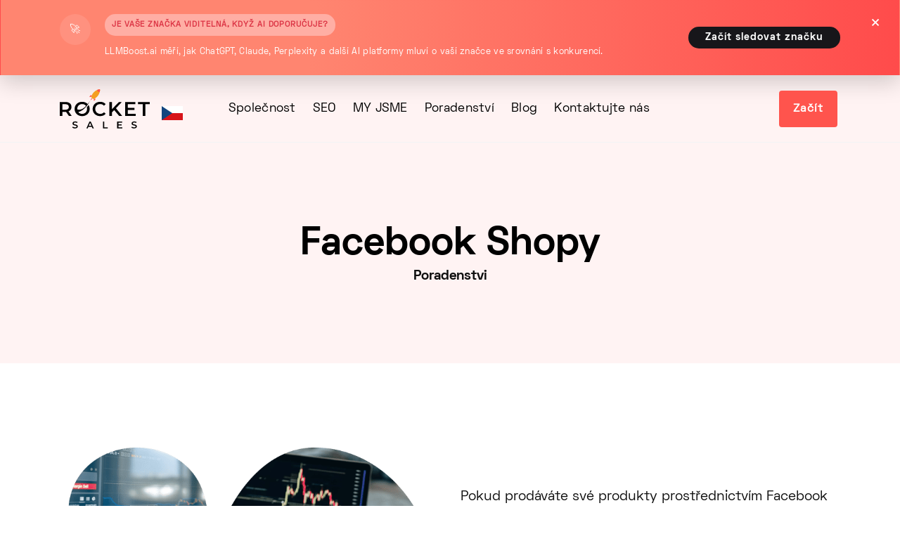

--- FILE ---
content_type: text/html; charset=utf-8
request_url: https://rocketsales.cz/cs/poradenstvi/facebook-shopy
body_size: 7042
content:
<!DOCTYPE html><html lang="cs"><head> <meta charset="UTF-8"> <meta name="viewport" content="width=device-width, initial-scale=1.0"> <meta http-equiv="X-UA-Compatible" content="ie=edge"> <link rel="shortcut icon" href="https://rocketsales.cz/dist/images/icons/fav*32.png" type="image/x-icon" /> <link rel="stylesheet" href="https://rocketsales.cz/dist/css/bootstrap.min.css"> <link rel="stylesheet" href="https://rocketsales.cz/dist/css/owl.carousel.min.css"> <link rel="stylesheet" href="https://rocketsales.cz/dist/css/slick.css"> <link rel="stylesheet" href="https://rocketsales.cz/dist/css/slick-theme.css"> <link rel="stylesheet" href="https://rocketsales.cz/dist/css/aos.css"> <link rel="shortcut icon" href="https://rocketsales.cz/favicon.ico" type="image/png"><link rel="apple-touch-icon" sizes="57x57" href="https://rocketsales.cz/dist/icons/apple-icon-57x57.webp" /><link rel="apple-touch-icon" sizes="60x60" href="https://rocketsales.cz/dist/icons/apple-icon-60x60.webp" /><link rel="apple-touch-icon" sizes="72x72" href="https://rocketsales.cz/dist/icons/apple-icon-72x72.webp" /><link rel="apple-touch-icon" sizes="76x76" href="https://rocketsales.cz/dist/icons/apple-icon-76x76.webp" /><link rel="apple-touch-icon" sizes="114x114" href="https://rocketsales.cz/dist/icons/apple-icon-114x114.webp" /><link rel="apple-touch-icon" sizes="120x120" href="https://rocketsales.cz/dist/icons/apple-icon-120x120.webp" /><link rel="apple-touch-icon" sizes="144x144" href="https://rocketsales.cz/dist/icons/apple-icon-144x144.webp" /><link rel="apple-touch-icon" sizes="152x152" href="https://rocketsales.cz/dist/icons/apple-icon-152x152.webp" /><link rel="apple-touch-icon" sizes="180x180" href="https://rocketsales.cz/dist/icons/apple-icon-180x180.webp" /><link rel="icon" type="image/webp" sizes="192x192" href="https://rocketsales.cz/dist/icons/android-icon-192x192.webp" /><link rel="icon" type="image/webp" sizes="32x32" href="https://rocketsales.cz/dist/icons/favicon-32x32.webp" /><link rel="icon" type="image/webp" sizes="96x96" href="https://rocketsales.cz/dist/icons/favicon-96x96.webp" /><link rel="icon" type="image/webp" sizes="16x16" href="https://rocketsales.cz/dist/icons/favicon-16x16.webp" /><meta name="msapplication-TileColor" content="#ffffff" /><meta name="msapplication-TileImage" content="https://rocketsales.cz/dist/icons/ms-icon-144x144.webp" /><meta name="theme-color" content="#ffffff" /> <link rel="stylesheet" href="https://rocketsales.cz/dist/css/style.css"> <title>Facebook Shopy - Poradenstvi - RocketSales Česko</title><meta property="og:locale" content="en_US" /><meta property="og:site_name" content="RocketSales" /><meta property="og:title" content="Facebook Shopy - Poradenstvi - RocketSales Česko" /><meta property="og:url" content="https://rocketsales.cz/cs/poradenstvi/facebook-shopy" /><meta property="og:type" content="website" /><meta property="og:description" content="Pokud prodáváte své produkty prostřednictvím Facebook Shops, budete moci těžit z našich zkušeností. Víme, jak správně vyladit váš obchod, abyste byli .." /><meta property="og:image" content="https://rocketsales.cz/dist/icons/og.image.png" /><meta property="article:publisher" content="https://www.facebook.com/RocketSales.io" /><meta itemprop="name" content="RocketSales" /><meta itemprop="headline" content="Facebook Shopy - Poradenstvi - RocketSales Česko" /><meta itemprop="description" content="Pokud prodáváte své produkty prostřednictvím Facebook Shops, budete moci těžit z našich zkušeností. Víme, jak správně vyladit váš obchod, abyste byli .." /><meta itemprop="publisher" content="RocketSales" /><meta name="twitter:title" content="Facebook Shopy - Poradenstvi - RocketSales Česko" /><meta name="twitter:url" content="https://rocketsales.cz/cs/poradenstvi/facebook-shopy" /><meta name="twitter:description" content="Pokud prodáváte své produkty prostřednictvím Facebook Shops, budete moci těžit z našich zkušeností. Víme, jak správně vyladit váš obchod, abyste byli .." /><meta name="twitter:card" content="summary_large_image" /><meta name="twitter:image" content="https://rocketsales.cz/dist/icons/og.image.png" /><link rel="canonical" href="https://rocketsales.cz/cs/poradenstvi/facebook-shopy" /><meta name="description" content="Pokud prodáváte své produkty prostřednictvím Facebook Shops, budete moci těžit z našich zkušeností. Víme, jak správně vyladit váš obchod, abyste byli .." /><link rel="stylesheet" href="https://rocketsales.cz/dist/css/flags.min.css"><style>@keyframes pulse-black {0% {transform: scale(0.95);}70% {transform: scale(1);}100% {transform: scale(0.95);}}.pulse {transform: scale(1);animation: pulse-black 4s infinite;}.navbar .logo {height: 3.5rem;}.navbar .navbar-menu > li .sub-menu {min-width: 22rem;}.btn-secondary {background: #FF544D;border: solid 2px #FF544D;}.btn-secondary:hover {background: #F24740 !important;border: solid 2px #F24740 !important;}.btn-primary:hover {background: #F24740 !important;border: solid 2px #F24740;}.navbar .navbar-menu > li:hover {color: #FF544D;}.navbar .navbar-menu > li > a:hover {color: #FF544D;}.navbar .navbar-menu > li:hover::before {background: #FF544D;}.navbar .navbar-menu > li .sub-menu li a:hover {padding: 0 2.1em;color: #FF544D;}.header.has-style6 .header-img img {width: 90%;}.section .section-subtitle {color: #FF8782;}.section .testimonial-box .box-right {background: #FF8782;}.footer .list-title::before {content: "";position: absolute;left: 0;top: 4px;height: 0rem;width: 0rem;background: transparent;border-radius: 0px;}.footer .list-title {padding-left: 0 !important;}.footer .list-address-header {margin-bottom: 0;}.footer .list-address li {margin-bottom: 0;}.bg-secondary {background: #fff3f3 !important;}.footer.has-style1 .footer-head {position: relative;background: #ffe7e6;}.btn-primary {background: #FF544D;border: solid 2px #FF544D;}.section.is-sm {padding-bottom: 57px;}.footer.has-style1 .footer-head .to-top {background: #FF8782;}.footer.has-style1 .footer-head .to-top:hover {background: #FF544D !important;}.slick-dots .slick-active {background: #FF8782;border: solid 1px #FF8782;}.slick-dots li:hover {background: #FF544D;border: solid 1px #FF544D;}.post-wrap .post-content .post-author a {color: #FF8782;}.post-wrap .post-content .post-title a:hover {color: #FF8782;}.post-wrap .post-img::after {background-color: #FF8782;}.text-primary {color: #FF544D !important;}.section .section-title.is-center ::before {background: #FF544D;}.grayscale { filter: gray; /* IE6-9 */ -webkit-filter: grayscale(1); /* Google Chrome, Safari 6+ & Opera 15+ */ filter: grayscale(1); /* Microsoft Edge and Firefox 35+ */}/* Disable grayscale on hover */.grayscale:hover { -webkit-filter: grayscale(0); filter: none;}.section.section-companies.has-style1 {border: solid 1px #ffe6e5;}.box.has-shadow {border: solid 1px #ffe6e5;}.grayed-out {color: #c8c8c8 !important;text-decoration: line-through;}.box.has-secondary-bg {background: #FF8782;}ion-icon.md.hydrated {color: #ff8782;}.header-page2 {background: rgb(255 243 243);}.section .section-title {max-width: 59rem;}.navbar .dropdown-mobile {border-left: solid 3px #FF544D;background: #ffe7e6;}.navbar .mobile-menu li a:hover {color: #FF544D;}.plan-single.top-header {margin-top: -2rem;}.navbar-brand {margin-right: 1rem;}@media only screen and (max-width: 600px) {.flag-brand {margin-top: 26px;}.country-language {color:#000; font-weight:light;display: list-item;font-size: x-large;}.country-name {font-size: x-large;color: #000;font-weight: bolder;padding-top: 30px;margin-top: 10px;}.country-image {margin-right: 10px; }.footer .draw1::before {background-image: none !important;}.extend-mobile-btn {display: block;width: 100%;}}@media only screen and (min-width: 600px) {.flag-brand {margin-right: 4rem;margin-top: 38px;}.country-name {color: #000;font-weight:bold;}.country-image {margin-right: 10px; }.country-language {padding-left: 20px;color:#ababab; font-weight:light;}.country-language:hover {color:#000;text-decoration: underline;font-weight:light;}}.btn-secondary-cart {color: #272727;background: rgba(82,82,128,0.08);border: rgba(82,82,128,0.08);}</style><script type="application/ld+json">{"@context": "http://schema.org","@type": "Organization","name": "RocketSales Česko","url": "https://rocketsales.cz","logo": "https://rocketsales.cz/dist/icons/android-icon-192x192.png","sameAs": ["https://www.facebook.com/RocketSales.io", "https://www.linkedin.com/company/37392732/"],"contactPoint": [{ "@type": "ContactPoint", "telephone": "+41-43-505-15-82", "contactType": "sales" }]}</script></head><body> <style>/* Namespaced banner styles: .rsllm-bnr-9c2f4a1e-* */.rsllm-bnr-9c2f4a1e-wrapper { background: radial-gradient(circle at top left, #ff8570, #ff8570 35%, #ff4b4b 100%); color: #ffffff; box-shadow: 0 10px 30px rgba(0, 0, 0, 0.18); z-index: 1080; position: relative; padding: 1.2rem 0.75rem; /* more top padding so X doesn’t sit on the text */}.rsllm-bnr-9c2f4a1e-wrapper p { color: #ffffff;}.rsllm-bnr-9c2f4a1e-wrapper .rsllm-bnr-9c2f4a1e-pill { letter-spacing: .08em; white-space: normal; /* override Bootstrap badge nowrap */ display: inline-block; max-width: 100%; text-align: left;}.rsllm-bnr-9c2f4a1e-wrapper .rsllm-bnr-9c2f4a1e-btn { border-radius: 999px; font-weight: 600;}.rsllm-bnr-9c2f4a1e-wrapper .rsllm-bnr-9c2f4a1e-btn:hover { transform: translateY(-1px); box-shadow: 0 10px 25px rgba(0, 0, 0, 0.25);}.rsllm-bnr-9c2f4a1e-wrapper .rsllm-bnr-9c2f4a1e-icon { background: rgba(255, 255, 255, 0.10); width: 44px; height: 44px;}/* CLOSE BUTTON – big, clickable, top-right */.rsllm-bnr-9c2f4a1e-close-btn { position: absolute; top: 14px; right: 14px; width: 40px; height: 40px; border-radius: 999px; border: 0; background: transparent; display: inline-flex; align-items: center; justify-content: center; cursor: pointer; padding: 0;}.rsllm-bnr-9c2f4a1e-close-btn span { font-size: 26px !important; /* clearly visible X */ line-height: 1; color: #ffffff;}.rsllm-bnr-9c2f4a1e-close-btn:hover { background: rgba(255, 255, 255, 0.18);}/* Simple responsive tweaks */@media (max-width: 767.98px) { .rsllm-bnr-9c2f4a1e-wrapper .container { align-items: flex-start !important; } .rsllm-bnr-9c2f4a1e-wrapper .d-flex.flex-shrink-0 { width: 100%; justify-content: flex-start; margin-top: 0.75rem; } .rsllm-bnr-9c2f4a1e-wrapper .rsllm-bnr-9c2f4a1e-btn { width: 100%; text-align: center; } .rsllm-bnr-9c2f4a1e-close-btn { top: 2px; right: 2px; width: 32px; height: 32px; }}/* Mobile-specific layout fixes */@media (max-width: 767.98px) { /* Stack icon + text vertically and remove hard right margins */ .rsllm-bnr-9c2f4a1e-left { flex-direction: column; align-items: flex-start !important; } .rsllm-bnr-9c2f4a1e-left > div { margin-right: 0 !important; /* kills the inline margin-right: 20/40px */ } .rsllm-bnr-9c2f4a1e-wrapper .rsllm-bnr-9c2f4a1e-pill { font-size: 0.7rem; /* slightly smaller badge text on mobile */ } .rsllm-bnr-9c2f4a1e-wrapper h6 { font-size: 0.85rem !important; line-height: 1.35; margin-top: 0.35rem; }}.rsllm-bnr-9c2f4a1e-wrapper h6 { word-wrap: break-word; overflow-wrap: break-word;}</style><aside class="alert alert-dismissible fade show mb-0 rounded-0 rsllm-bnr-9c2f4a1e-wrapper"role="complementary"aria-label="AI brand visibility promotion"> <div class="container d-flex flex-column flex-md-row align-items-center justify-content-between gap-3"> <div class="d-flex align-items-start gap-3 rsllm-bnr-9c2f4a1e-left"> <div class="d-none d-md-flex align-items-center justify-content-center rounded-circle rsllm-bnr-9c2f4a1e-icon" style="margin-right: 20px;"> <span class="fs-4">🚀</span> </div> <div style="margin-right: 40px;"> <div class="d-flex align-items-center gap-2 mb-1"> <span class="badge rounded-pill text-danger text-uppercase small rsllm-bnr-9c2f4a1e-pill" style="background:#ffaea4; padding:10px; margin-bottom: 10px;"> Je vaše značka viditelná, když AI doporučuje? </span> </div> <p class="mb-1 fw-bold" style="font-size: smaller;"> LLMBoost.ai měří, jak ChatGPT, Claude, Perplexity a další AI platformy mluví o vaší značce ve srovnání s konkurencí. </p> </div> </div> <div class="d-flex align-items-center gap-2 flex-shrink-0 rsllm-bnr-9c2f4a1e-right"> <a href="https://llmboost.ai/cs?utm_source=rocketsales&amp;utm_medium=top_banner&amp;utm_campaign=rocketsales_to_llmboost" class="btn btn-light btn-sm px-3 px-md-4 rsllm-bnr-9c2f4a1e-btn" target="_blank" rel="noopener noreferrer nofollow sponsored"> Začít sledovat značku </a> </div> <button type="button" class="rsllm-bnr-9c2f4a1e-close-btn" data-bs-dismiss="alert" data-dismiss="alert" aria-label="Close" > <span aria-hidden="true">&times;</span> </button> </div> </aside> <header class="header-page2" > <nav class="navbar is-dark"> <div class="container"> <div class="flex"> <a href="https://rocketsales.cz/cs" class="navbar-brand flex vcenter" title="RocketSales Česko"><img data-aos="fade-right" class="logo" src="https://rocketsales.cz/dist/images/logos/logo-dark.svg" alt="RocketSales Česko" /></a><li class="vcenter flag-brand" data-aos="fade-left" data-aos-delay="250"><a href="https://rocketsales.cz/cs/zemi" title="Zemi"><img src="https://rocketsales.cz/dist/flags/blank.gif" class="flag flag-cz" alt="Česko" /></a></li> <ul class="navbar-menu"><li class="menu-item-has-children" data-aos="fade-left" data-aos-delay="100"><a title="Společnost">Společnost</a><ul class="sub-menu"><li><a class="fade-page" href="https://rocketsales.cz/cs/o-nas" title="O nás">O nás</a></li><li><a class="fade-page" href="https://rocketsales.cz/cs/Kontakt" title="Kontaktujte nás">Kontaktujte nás</a></li><li><a class="fade-page" href="https://rocketsales.cz/cs/pravni/podminky-pouziti" title="Podmínky použití">Podmínky použití</a></li><li><a class="fade-page" href="https://rocketsales.cz/cs/pravni/zasady-ochrany-osobnich-udaju" title="Zásady ochrany osobních údajů">Zásady ochrany osobních údajů</a></li></ul></li><li class="menu-item-has-children" data-aos="fade-left" data-aos-delay="150"><a title="SEO">SEO</a><ul class="sub-menu"><li><a class="fade-page" href="https://rocketsales.cz/cs/seo" title="Přehled SEO">Přehled SEO</a></li><li><a class="fade-page" href="https://rocketsales.cz/cs/seo/audit" title="SEO audit">SEO audit</a></li><li><a class="fade-page" href="https://rocketsales.cz/cs/seo/elektronický obchod" title="eCommerce SEO">eCommerce SEO</a></li><li><a class="fade-page" href="https://rocketsales.cz/cs/seo/mistni-sluzby" title="Místní SEO služby">Místní SEO služby</a> </li><li><a class="fade-page" href="https://rocketsales.cz/cs/seo/podnik" title="Enterprise SEO">Enterprise SEO</a></li></ul></li><li class="menu-item-has-children" data-aos="fade-left" data-aos-delay="200"><a title="MY JSME">MY JSME</a><ul class="sub-menu"><li><a class="fade-page" href="https://rocketsales.cz/cs/my-jsme" title="Přehled SMO">Přehled SMO</a></li><li><a class="fade-page" href="https://rocketsales.cz/cs/my-jsme/audit" title="Audit SMO">Audit SMO</a></li><li><a class="fade-page" href="https://rocketsales.cz/cs/my-jsme/elektronický obchod" title="SMART eCommerce">SMART eCommerce</a></li><li><a class="fade-page" href="https://rocketsales.cz/cs/my-jsme/facebook" title="Používání Facebooku">Používání Facebooku</a></li><li><a class="fade-page" href="https://rocketsales.cz/cs/my-jsme/twitter" title="Pomocí Twitteru">Pomocí Twitteru</a></li><li><a class="fade-page" href="https://rocketsales.cz/cs/my-jsme/tiktok" title="Používání TikTok">Používání TikTok</a></li><li><a class="fade-page" href="https://rocketsales.cz/cs/my-jsme/pinterest" title="Pomocí Pinterestu">Pomocí Pinterestu</a></li><li><a class="fade-page" href="https://rocketsales.cz/cs/my-jsme/youtube" title="Používání Youtube">Používání Youtube</a></li><li><a class="fade-page" href="https://rocketsales.cz/cs/my-jsme/podnik" title="Enterprise SMO">Enterprise SMO</a></li></ul></li><li class="menu-item-has-children" data-aos="fade-left" data-aos-delay="250"><a title="Poradenství">Poradenství</a><ul class="sub-menu"><li><a class="fade-page" href="https://rocketsales.cz/cs/poradenstvi" title="Přehled poradenství">Přehled poradenství</a></li><li><a class="fade-page" href="https://rocketsales.cz/cs/poradenstvi/rust-hackerstvi" title="Růst hackerství">Růst hackerství</a></li><li><a class="fade-page" href="https://rocketsales.cz/cs/poradenstvi/shopify-optimalizace" title="Shopify Optimalizace">Shopify Optimalizace</a></li><li><a class="fade-page" href="https://rocketsales.cz/cs/poradenstvi/facebook-trziste" title="Facebook Tržiště">Facebook Tržiště</a></li><li><a class="fade-page" href="https://rocketsales.cz/cs/poradenstvi/facebook-shopy" title="Obchody na Facebooku">Obchody na Facebooku</a></li><li><a class="fade-page" href="https://rocketsales.cz/cs/poradenstvi/generujte-online-potencialni-zakazniky" title="Generujte online potenciální zákazníky">Generujte online potenciální zákazníky</a></li><li><a class="fade-page" href="https://rocketsales.cz/cs/poradenstvi/generujte-offline-potencialni-zakazniky" title="Generujte offline potenciální zákazníky">Generujte offline potenciální zákazníky</a></li></ul></li><li class="menu-item-has-children" data-aos="fade-left" data-aos-delay="300"><a href="https://rocketsales.blog" title="Blog">Blog</a></li><li class="menu-item-has-children" data-aos="fade-left" data-aos-delay="300"><a href="https://rocketsales.cz/cs/Kontakt" title="Kontaktujte nás">Kontaktujte nás</a></li></ul> </div> <div class="level-right"> <div class="navbar-menu"> <a href="https://wizard.cybrient.app/?lang=cs&brand=rocketsales" data-aos="fade-left" data-aos-delay="400" class="btn btn-secondary mr-1" title="Začít"> Začít </a> </div> <div class="mobile-overlay"> <div class="mobile-overlay-bg"></div> <div class="mobile-menu"> <div class="close"> <ion-icon class="close-mobile-menu" name="close-outline"></ion-icon> </div> <ul> <li><a class="has-dropdown-m " href="#"> Společnost <ion-icon name="add-outline"></ion-icon> </a> <ul class="dropdown-mobile"> <li><a href="https://rocketsales.cz/cs/o-nas">O nás</a> </li> <li><a href="https://rocketsales.cz/cs/Kontakt">Kontaktujte nás</a> </li> <li><a href="https://rocketsales.cz/cs/pravni/podminky-pouziti">Podmínky použití</a> </li> <li><a href="https://rocketsales.cz/cs/pravni/zasady-ochrany-osobnich-udaju">Zásady ochrany osobních údajů</a> </li> </ul> </li> <li><a class="has-dropdown-m " href="#"> SEO <ion-icon name="add-outline"></ion-icon> </a> <ul class="dropdown-mobile"><li><a class="fade-page" href="https://rocketsales.cz/cs/seo">Přehled SEO</a></li><li><a class="fade-page" href="https://rocketsales.cz/cs/seo/audit">SEO audit</a></li><li><a class="fade-page" href="https://rocketsales.cz/cs/seo/elektronický obchod">eCommerce SEO</a> </li><li><a class="fade-page" href="https://rocketsales.cz/cs/seo/mistni-sluzby">Místní SEO služby</a> </li><li><a class="fade-page" href="https://rocketsales.cz/cs/seo/podnik">Enterprise SEO</a></li> </ul> </li> <li><a class="has-dropdown-m" href="#"> MY JSME <ion-icon name="add-outline"></ion-icon> </a> <ul class="dropdown-mobile"><li><a class="fade-page" href="https://rocketsales.cz/cs/my-jsme">Přehled SMO</a></li><li><a class="fade-page" href="https://rocketsales.cz/cs/my-jsme/audit">Audit SMO</a></li><li><a class="fade-page" href="https://rocketsales.cz/cs/my-jsme/elektronický obchod">SMART eCommerce</a></li><li><a class="fade-page" href="https://rocketsales.cz/cs/my-jsme/facebook">Používání Facebooku</a></li><li><a class="fade-page" href="https://rocketsales.cz/cs/my-jsme/twitter">Pomocí Twitteru</a></li><li><a class="fade-page" href="https://rocketsales.cz/cs/my-jsme/tiktok">Používání TikTok</a></li><li><a class="fade-page" href="https://rocketsales.cz/cs/my-jsme/pinterest">Pomocí Pinterestu</a></li><li><a class="fade-page" href="https://rocketsales.cz/cs/my-jsme/youtube">Používání Youtube</a></li><li><a class="fade-page" href="https://rocketsales.cz/cs/my-jsme/podnik">Enterprise SMO</a></li> </ul> </li> <li><a class="has-dropdown-m" href="#"> Poradenství <ion-icon name="add-outline"></ion-icon></a> <ul class="dropdown-mobile"><li><a class="fade-page" href="https://rocketsales.cz/cs/poradenstvi">Přehled poradenství</a></li><li><a class="fade-page" href="https://rocketsales.cz/cs/poradenstvi/rust-hackerstvi">Růst hackerství</a></li><li><a class="fade-page" href="https://rocketsales.cz/cs/poradenstvi/shopify-optimalizace">Shopify Optimalizace</a></li><li><a class="fade-page" href="https://rocketsales.cz/cs/poradenstvi/facebook-trziste">Facebook Tržiště</a></li><li><a class="fade-page" href="https://rocketsales.cz/cs/poradenstvi/facebook-shopy">Obchody na Facebooku</a></li><li><a class="fade-page" href="https://rocketsales.cz/cs/poradenstvi/generujte-online-potencialni-zakazniky">Generujte online potenciální zákazníky</a></li><li><a class="fade-page" href="https://rocketsales.cz/cs/poradenstvi/generujte-offline-potencialni-zakazniky">Generujte offline potenciální zákazníky</a></li> </ul> </li> <li><a class="has-dropdown-m" href="#"> cs <ion-icon name="add-outline"></ion-icon></a> <ul class="dropdown-mobile"><a class="fade-page" href="https://rocketsales.cz/cs" title="čeština">čeština</a></li><a class="fade-page" href="https://rocketsales.cz/de" title="Němčina">Němčina</a></li><a class="fade-page" href="https://rocketsales.cz/en" title="Angličtina">Angličtina</a></li> </ul> </li> <li><a href="https://rocketsales.blog"> Blog</a> </li> <li><a href="https://rocketsales.cz/cs/Kontakt"> Kontaktujte nás</a> </li> </ul> <div class="copyright">© , 2026. Všechna práva vyhrazena.</div> </div> </div> <div class="flex"> <div class="menu-toggle-icon"> <div class="menu-toggle"> <div class="menu"> <input type="checkbox" /> <div class="line-menu"></div> <div class="line-menu"></div> <div class="line-menu"></div> </div> </div> </div> </div> </div> </div> </nav><div class="header-wrap"><div class="container"><h2 class="header-title text-center aos-init aos-animate" data-aos="fade-up" data-aos-delay="500">Facebook Shopy</h2><h4 class="text-center">Poradenstvi<//h4></div></div> </header><section class="section is-sm section-about"><div class="container"><div class="row flex vcenter"><div class="col-lg-6 mb-sm-20"><img class="screen" src="https://rocketsales.cz/dist/images/bg/bg1.png" alt=""></div><div class="col-lg-6"><div class="section-head mb-0"><h4 style="font-family: 'SpaceGrotesk';">Pokud prodáváte své produkty prostřednictvím Facebook Shops, budete moci těžit z našich zkušeností. Víme, jak správně vyladit váš obchod, abyste byli lépe viditelní.</h4><p class="section-desc"></p><p class="section-desc">Naše společnost se specializuje na prodejní poradenské služby. Od růstu hackerství, optimalizačních služeb, testování A / B, jak zvýšit více online potenciálních zákazníků i offline potenciálních zákazníků. Myslíme jinak a budeme se na vaši firmu dívat jako na outsidera a pomůžeme vám vidět, jak se na ni dívat novým, novým způsobem.</p><a href="https://rocketsales.cz/cs/poradenstvi" class="btn btn-secondary">Podívejte se na naše Poradenstvi Služby</a></div></div></div></div></section><section class="section is-sm section-video bg-secondary"><div class="container"><div class="row flex vcenter"><div class="col-lg-6"><div class="info"><div class="section-head mb-0"><h5 class="section-subtitle">Ale proč?</h5><h2 class="section-title ">Proč děláme to, co děláme?</h2><p class="section-desc max-30 mb-0">Pandemie Covid-19 ovlivňuje miliardy lidí po celém světě. Tím je ovlivněn každý. Toto tvrzení je ještě přesnější, když uvažujeme o malých a středních podnicích. Jsou páteří ekonomiky. Potřebují naši podporu, zejména pokud jde o digitální transformaci, online prodej a online marketing. Naším cílem ve společnosti RocketSales je pokračovat v dopadu poskytováním nadstandardních prodejních a marketingových služeb a pomoci podnikání našich klientů zvládnout tuto pandemii.</p></div></div></div></div></div><div class="video "><img src="https://rocketsales.cz/dist/images/bg/pandemic-impact.jpg" alt=""></div></section> <footer class="footer has-style1"><div class="footer-head"> <button id="button" class="to-top"> <ion-icon name="arrow-up" role="img" class="md hydrated" aria-label="arrow up"></ion-icon> </button> <div class="section is-sm "> <div class="container"> <h2 class="section-title text-center ml-auto mr-auto"><span class="draw1">Raketa</span> váš prodej a marketing. Offline a online.</h2> <div class="flex center mt-5 mb-4"><a href="https://wizard.cybrient.app/?lang=cs&brand=rocketsales" class="btn btn-primary btn-lg">Začít</a> </div> </div> </div> </div> <div class="footer-body"> <div class="container"> <div class="row "> <div class="col-lg-3"> <div class="footer-desc"> <div class="logo"><a href="https://rocketsales.cz" title="RocketSales"><img src="https://rocketsales.cz/dist/images/logos/logo-light.svg" alt="RocketSales Logo"></a> </div> <p>Raketový prodej a marketing. Offline a online.<br><br><h6 class="list-title list-address-header"></h6><a href="https://cybrient.com" target="_blank" title="RocketSales.io is part of Cybrient Technologies SA"><img src="https://rocketsales.cz/dist/images/we-are.png" style="height: 65px; border: 1px solid #000;" alt="RocketSales.io is part of Cybrient Technologies SA"></a><br><br><ul class="list-items list-address"><li><a href="https://cybrient.com/" title="Cybrient Technologies SA" target="_blank"><img src="https://cybrient.com/dist/img/logo/cybrient_logo_white.png" style="max-width: 149px;margin-left: -6px;"></a></li><li>RocketSales Česko</li><li style="font-weight:bold;">Cybrient Technologies SA</li><li>Rue Liotard 6</li><li>1202 Ženeva</li><li>Švýcarsko</li><br><li>p. <a href="&#x74;&#101;l&#x3a;+4%&#51;12253%391&#56;4%&#51;5" rel="nofollow">+41 22 5&#x33;9 18&#x20;45</a></li></ul></p> </div> </div> <div class="col-lg-3 col-6"> <h6 class="list-title">Optimalizace pro vyhledávače (SEO)</h6> <ul class="list-items"> <li><a href="https://rocketsales.cz/cs/seo" title="Přehled SEO">Přehled SEO</a></li> <li><a href="https://rocketsales.cz/cs/seo/audit" title="SEO audit">SEO audit</a></li><li><a href="https://rocketsales.cz/cs/seo/elektronický obchod" title="eCommerce SEO">eCommerce SEO</a> </li> <li><a href="https://rocketsales.cz/cs/seo/mistni-sluzby" title="Místní SEO služby">Místní SEO služby</a> </li> <li><a href="https://rocketsales.cz/cs/seo/podnik" title="Enterprise SEO">Enterprise SEO</a></li> </ul> <h6 class="list-title">Společnost</h6> <ul class="list-items"> <li> <a href="https://rocketsales.cz/cs/o-nas" title="O nás">O nás</a></li> <li> <a href="https://rocketsales.blog">Blog</a></li> <li> <a href="https://rocketsales.cz/cs/Kontakt" title="Kontaktujte nás">Kontaktujte nás</a></li> <li> <a href="https://rocketsales.cz/cs/pravni/podminky-pouziti" title="Podmínky použití">Podmínky použití</a></li> <li> <a href="https://rocketsales.cz/cs/pravni/zasady-ochrany-osobnich-udaju" title="Zásady ochrany osobních údajů">Zásady ochrany osobních údajů</a></li> </ul> </div> <div class="col-lg-3 col-6"> <h6 class="list-title">Optimalizace sociálních médií (MY JSME)</h6> <ul class="list-items"> <li><a href="https://rocketsales.cz/cs/my-jsme" title="Přehled SMO">Přehled SMO</a></li> <li><a href="https://rocketsales.cz/cs/my-jsme/audit" title="Audit SMO">Audit SMO</a></li><li><a href="https://rocketsales.cz/cs/my-jsme/elektronický obchod" title="SMART eCommerce">SMART eCommerce</a></li><li><a href="https://rocketsales.cz/cs/my-jsme/facebook" title="Používání Facebooku">Používání Facebooku</a></li><li><a href="https://rocketsales.cz/cs/my-jsme/twitter" title="Pomocí Twitteru">Pomocí Twitteru</a></li><li><a href="https://rocketsales.cz/cs/my-jsme/tiktok" title="Používání TikTok">Používání TikTok</a></li><li><a href="https://rocketsales.cz/cs/my-jsme/pinterest" title="Pomocí Pinterestu">Pomocí Pinterestu</a></li><li><a href="https://rocketsales.cz/cs/my-jsme/youtube" title="Používání Youtube">Používání Youtube</a></li><li><a href="https://rocketsales.cz/cs/my-jsme/podnik" title="Enterprise SMO">Enterprise SMO</a></li> </ul> </div> <div class="col-lg-3"> <h6 class="list-title">Consulting</h6> <ul class="list-items"><li><a href="https://rocketsales.cz/cs/poradenstvi" title="Přehled poradenství">Přehled poradenství</a></li> <li><a href="https://rocketsales.cz/cs/poradenstvi/rust-hackerstvi" title="Růst hackerství">Růst hackerství</a></li> <li><a href="https://rocketsales.cz/cs/poradenstvi/shopify-optimalizace" title="Shopify Optimalizace">Shopify Optimalizace</a></li> <li><a href="https://rocketsales.cz/cs/poradenstvi/facebook-trziste" title="Facebook Marketplace for Business">Facebook Marketplace for Business</a></li> <li><a href="https://rocketsales.cz/cs/poradenstvi/facebook-shopy" title="Obchody na Facebooku">Obchody na Facebooku</a></li> <li><a href="https://rocketsales.cz/cs/poradenstvi/generujte-online-potencialni-zakazniky" title="Generujte online potenciální zákazníky">Generujte online potenciální zákazníky</a></li> <li><a href="https://rocketsales.cz/cs/poradenstvi/generujte-offline-potencialni-zakazniky" title="Generujte offline potenciální zákazníky">Generujte offline potenciální zákazníky</a></li> </ul> </div> </div> </div> <p class="copyright text-center text-copyright">© <a href="https://rocketsales.cz" title="RocketSales Česko" style="color:#FFF; font-weight:bold;">RocketSales Česko</a>, 2026.<br>Všechna práva vyhrazena. - <a href="https://rocketsales.cz/change.md" title="v.1.2.5 Change Log" style="color:#FFF;">v.1.2.5</a></p> </div> </footer><script src="https://rocketsales.cz/dist/js/plugins/jQuery.min.js"></script><script src="https://rocketsales.cz/dist/js/plugins/modernizr.min.js"></script><script src="https://rocketsales.cz/dist/js/plugins/bootstrap.min.js"></script><script src="https://rocketsales.cz/dist/js/plugins/feather-icons.js"></script><script src="https://rocketsales.cz/dist/js/plugins/slick.min.js"></script><script src="https://rocketsales.cz/dist/js/plugins/owl.carousel.min.js"></script><script src="https://rocketsales.cz/dist/js/plugins/aos.js"></script><script src="https://rocketsales.cz/dist/js/plugins/typed.js"></script><script src="https://rocketsales.cz/dist/js/plugins/all.min.js"></script><script src="https://rocketsales.cz/dist/js/plugins/jquery.waypoints.min.js"></script><script src="https://rocketsales.cz/dist/js/plugins/jquery.counterup.min.js"></script><script src="https://unpkg.com/ionicons@5.1.2/dist/ionicons.js"></script><script src="https://rocketsales.cz/dist/js/main.js"></script><script defer src="https://static.cloudflareinsights.com/beacon.min.js/vcd15cbe7772f49c399c6a5babf22c1241717689176015" integrity="sha512-ZpsOmlRQV6y907TI0dKBHq9Md29nnaEIPlkf84rnaERnq6zvWvPUqr2ft8M1aS28oN72PdrCzSjY4U6VaAw1EQ==" data-cf-beacon='{"version":"2024.11.0","token":"f493bc3231714214a4fa121445650d34","r":1,"server_timing":{"name":{"cfCacheStatus":true,"cfEdge":true,"cfExtPri":true,"cfL4":true,"cfOrigin":true,"cfSpeedBrain":true},"location_startswith":null}}' crossorigin="anonymous"></script>
</body></html>

--- FILE ---
content_type: application/javascript
request_url: https://rocketsales.cz/dist/js/main.js
body_size: 1073
content:
/*** TABLE OF CONTENTS
======================================================
    0 / general
    1 / menu toggle
    2 / call the Owl initializer functions
    3 / call the slick functions
    4 / all the  feather icons function
    5 /  call  AOS function
    6 / call  Lazy function
    7 /  call  Typed function
    8 /  call  StickySidebar function
    =================================================== ***/
$(function () {
    ("use strict");
    // Click event to scroll to top.
    $(window).on('scroll', function () {
        if ($(this).scrollTop() > 800) {
            $('.back-to-top').addClass('show-back-to-top');
        } else {
            $('.back-to-top').removeClass('show-back-to-top');
        }
    });
    // Click event to scroll to top.
    $('.back-to-top').on("click", function () {
        $('html, body').animate({
            scrollTop: 0
        }, 800);
        return false;
    });

    $('.counter').counterUp({
        delay: 10,
        time: 2000
    });
    // ============================= 1/ menu toggle
    $(".menu-toggle-icon").on("click", function () {
        $(".mobile-overlay").addClass("mobile-visible");
    });
    $(".mobile-overlay-bg , .close-mobile-menu").on("click", function () {
        $(".mobile-overlay").removeClass("mobile-visible");
    });

    // =================
    $('.has-dropdown-m').click(function(e) {
        e.preventDefault();
    
      let $this = $(this);
    
      if ($this.next().hasClass('show')) {
          $this.next().removeClass('show');
          $this.next().slideUp(350);
      } else {
          $this.parent().parent().find('li .dropdown-mobile').removeClass('show');
          $this.parent().parent().find('li .dropdown-mobile').slideUp(350);
          $this.next().toggleClass('show');
          $this.next().slideToggle(350);
      }
  });

    // $(".has-dropdown-m").on("click", function (e) {
    //    $(".dropdown-mobile").slideToggle();
    //     $(this).toggleClass("color-secondary");

    // });
    // =========================== 2/ call the Owl initializer functions
    $('#owl1')
        .owlCarousel({
            margin: 20,
            loop: true,
            autoWidth: false,
            responsiveClass: true,
            responsive: {
                0: {
                    items: 1,
                },
                600: {
                    items: 2,
                },
                1000: {
                    items: 3,
                }
            },
            autoplay: true,
            autoplayTimeout: 2000,
        });
    $('#owl2')
        .owlCarousel({
            loop: true,
            autoWidth: false,
            responsiveClass: true,

            responsive: {
                0: {
                    items: 1,
                },
                600: {
                    items: 1,
                },
                1000: {
                    items: 1,
                }
            },
            autoplay: true,
            autoplayTimeout: 4000,
        });
    $('.testi3').owlCarousel({
        loop: true,
        margin: 0,
        nav: false,
        dots: true,
        autoplay: true,
        responsiveClass: true,
        responsive: {
            0: {
                items: 1,
                nav: false
            },
            1024: {
                items: 2
            }
        }
    })
    /*! Fades out the whole page when clicking links */
    $('.fade-page').on("click", function (e) {
        e.preventDefault();
        newLocation = this.href;
        $('body').fadeOut('slow', newpage);
    });
    // ============================ 3/ call the slick functions
    $('.work-boxes-slick').slick({
        infinite: true,
        slidesToShow: 3,
        slidesToScroll: 1,
        dots: true,
        autoplay: true,
        autoplaySpeed: 2000,
        arrows: false,
        responsive: [{
            breakpoint: 950,
            settings: {
                slidesToShow: 2,
                slidesToScroll: 1
            }
        },
        {
            breakpoint: 480,
            settings: {
                slidesToShow: 1,
                slidesToScroll: 1
            }
        }
            // You can unslick at a given breakpoint now by adding:
            // settings: "unslick"
            // instead of a settings object
        ]

    });
    $('.testi-boxes-slick').slick({
        infinite: true,
        slidesToShow: 3,
        slidesToScroll: 1,
        dots: true,
        autoplay: true,
        autoplaySpeed: 2000,
        arrows: false,
        responsive: [{
            breakpoint: 950,
            settings: {
                slidesToShow: 2,
                slidesToScroll: 2
            }
        },
        {
            breakpoint: 480,
            settings: {
                slidesToShow: 1,
                slidesToScroll: 1
            }
        }
            // You can unslick at a given breakpoint now by adding:
            // settings: "unslick"
            // instead of a settings object
        ]

    });
    $('.blog-boxes-slick').slick({
        infinite: true,
        slidesToShow: 3,
        slidesToScroll: 1,
        dots: true,
        autoplay: true,
        autoplaySpeed: 2000,
        arrows: false,
        responsive: [{
            breakpoint: 950,
            settings: {
                slidesToShow: 3,
                slidesToScroll: 1
            }
        },
        {
            breakpoint: 760,
            settings: {
                slidesToShow: 1,
                slidesToScroll: 1
            }
        }
            // You can unslick at a given breakpoint now by adding:
            // settings: "unslick"
            // instead of a settings object
        ]

    });
    $('.feautures-boxes-slick').slick({
        infinite: true,
        slidesToShow: 4,
        slidesToScroll: 1,
        dots: true,
        autoplay: true,
        autoplaySpeed: 2000,
        arrows: false,
        responsive: [{
            breakpoint: 950,
            settings: {
                slidesToShow: 2,
                slidesToScroll: 1
            }
        },
        {
            breakpoint: 480,
            settings: {
                slidesToShow: 1,
                slidesToScroll: 1
            }
        }
            // You can unslick at a given breakpoint now by adding:
            // settings: "unslick"
            // instead of a settings object
        ]

    });
    $('.clients-slick').slick({
        infinite: true,
        slidesToShow: 1,
        slidesToScroll: 1,
        dots: true,
        autoplay: true,
        autoplaySpeed: 3000,
        arrows: false,
        responsive: [{
            breakpoint: 950,
            settings: {
                slidesToShow: 1,
                slidesToScroll: 1
            }
        },
        {
            breakpoint: 480,
            settings: {
                slidesToShow: 1,
                slidesToScroll: 1
            }
        }
            // You can unslick at a given breakpoint now by adding:
            // settings: "unslick"
            // instead of a settings object
        ]

    });
    // ============================ 4/ call the  feather icons function
    feather.replace();
    // ============================  5/ call  AOS function
    AOS.init();
    AOS.init({
        offset: 10,
        once: true,
    });
    function newpage() {
        window.location = newLocation;
    }

    $(".se-pre-con").fadeOut("slow");
    var btn = $('.to-top');
    btn.on('click', function (e) {
        e.preventDefault();
        $('html, body').animate({
            scrollTop: 0
        }, '300');
    });
});

// =================== price changes only  javascript used 
var e = document.getElementById("filt-monthly"),
    d = document.getElementById("filt-hourly"),
    t = document.getElementById("switcher"),
    m = document.getElementById("monthly"),
    y = document.getElementById("yearly");

e.addEventListener("click", function(){
  t.checked = false;
  e.classList.add("toggler--is-active");
  d.classList.remove("toggler--is-active");
  m.classList.remove("hidden");
  y.classList.add("hidden");
});

d.addEventListener("click", function(){
  t.checked = true;
  d.classList.add("toggler--is-active");
  e.classList.remove("toggler--is-active");
  m.classList.add("hidden");
  y.classList.remove("hidden");
});

t.addEventListener("click", function(){
  d.classList.toggle("toggler--is-active");
  e.classList.toggle("toggler--is-active");
  m.classList.toggle("hidden");
  y.classList.toggle("hidden");
})


